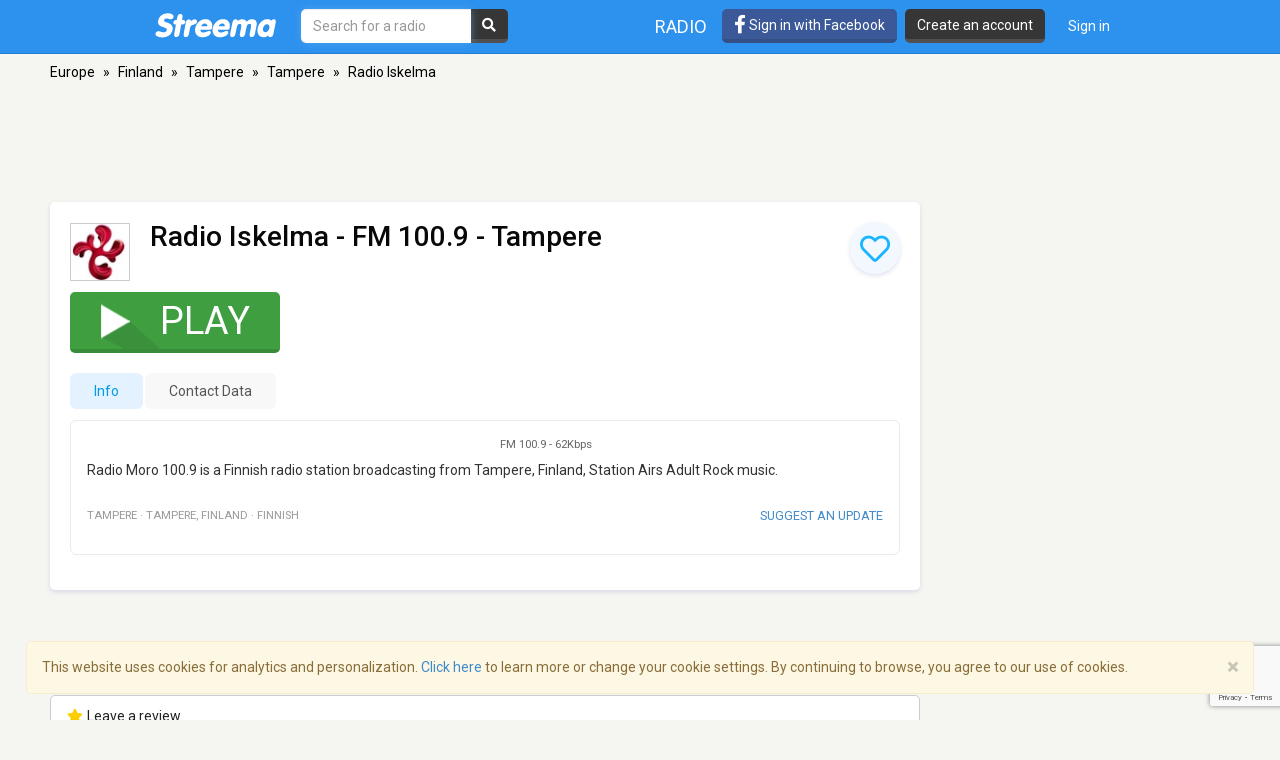

--- FILE ---
content_type: text/html; charset=utf-8
request_url: https://www.google.com/recaptcha/api2/anchor?ar=1&k=6LeCbKwfAAAAAGXbwG-wyQhhz9dxlXuTdtc_oCwI&co=aHR0cHM6Ly9zdHJlZW1hLmNvbTo0NDM.&hl=en&v=N67nZn4AqZkNcbeMu4prBgzg&size=invisible&anchor-ms=20000&execute-ms=30000&cb=ynx4vak1mjlh
body_size: 48718
content:
<!DOCTYPE HTML><html dir="ltr" lang="en"><head><meta http-equiv="Content-Type" content="text/html; charset=UTF-8">
<meta http-equiv="X-UA-Compatible" content="IE=edge">
<title>reCAPTCHA</title>
<style type="text/css">
/* cyrillic-ext */
@font-face {
  font-family: 'Roboto';
  font-style: normal;
  font-weight: 400;
  font-stretch: 100%;
  src: url(//fonts.gstatic.com/s/roboto/v48/KFO7CnqEu92Fr1ME7kSn66aGLdTylUAMa3GUBHMdazTgWw.woff2) format('woff2');
  unicode-range: U+0460-052F, U+1C80-1C8A, U+20B4, U+2DE0-2DFF, U+A640-A69F, U+FE2E-FE2F;
}
/* cyrillic */
@font-face {
  font-family: 'Roboto';
  font-style: normal;
  font-weight: 400;
  font-stretch: 100%;
  src: url(//fonts.gstatic.com/s/roboto/v48/KFO7CnqEu92Fr1ME7kSn66aGLdTylUAMa3iUBHMdazTgWw.woff2) format('woff2');
  unicode-range: U+0301, U+0400-045F, U+0490-0491, U+04B0-04B1, U+2116;
}
/* greek-ext */
@font-face {
  font-family: 'Roboto';
  font-style: normal;
  font-weight: 400;
  font-stretch: 100%;
  src: url(//fonts.gstatic.com/s/roboto/v48/KFO7CnqEu92Fr1ME7kSn66aGLdTylUAMa3CUBHMdazTgWw.woff2) format('woff2');
  unicode-range: U+1F00-1FFF;
}
/* greek */
@font-face {
  font-family: 'Roboto';
  font-style: normal;
  font-weight: 400;
  font-stretch: 100%;
  src: url(//fonts.gstatic.com/s/roboto/v48/KFO7CnqEu92Fr1ME7kSn66aGLdTylUAMa3-UBHMdazTgWw.woff2) format('woff2');
  unicode-range: U+0370-0377, U+037A-037F, U+0384-038A, U+038C, U+038E-03A1, U+03A3-03FF;
}
/* math */
@font-face {
  font-family: 'Roboto';
  font-style: normal;
  font-weight: 400;
  font-stretch: 100%;
  src: url(//fonts.gstatic.com/s/roboto/v48/KFO7CnqEu92Fr1ME7kSn66aGLdTylUAMawCUBHMdazTgWw.woff2) format('woff2');
  unicode-range: U+0302-0303, U+0305, U+0307-0308, U+0310, U+0312, U+0315, U+031A, U+0326-0327, U+032C, U+032F-0330, U+0332-0333, U+0338, U+033A, U+0346, U+034D, U+0391-03A1, U+03A3-03A9, U+03B1-03C9, U+03D1, U+03D5-03D6, U+03F0-03F1, U+03F4-03F5, U+2016-2017, U+2034-2038, U+203C, U+2040, U+2043, U+2047, U+2050, U+2057, U+205F, U+2070-2071, U+2074-208E, U+2090-209C, U+20D0-20DC, U+20E1, U+20E5-20EF, U+2100-2112, U+2114-2115, U+2117-2121, U+2123-214F, U+2190, U+2192, U+2194-21AE, U+21B0-21E5, U+21F1-21F2, U+21F4-2211, U+2213-2214, U+2216-22FF, U+2308-230B, U+2310, U+2319, U+231C-2321, U+2336-237A, U+237C, U+2395, U+239B-23B7, U+23D0, U+23DC-23E1, U+2474-2475, U+25AF, U+25B3, U+25B7, U+25BD, U+25C1, U+25CA, U+25CC, U+25FB, U+266D-266F, U+27C0-27FF, U+2900-2AFF, U+2B0E-2B11, U+2B30-2B4C, U+2BFE, U+3030, U+FF5B, U+FF5D, U+1D400-1D7FF, U+1EE00-1EEFF;
}
/* symbols */
@font-face {
  font-family: 'Roboto';
  font-style: normal;
  font-weight: 400;
  font-stretch: 100%;
  src: url(//fonts.gstatic.com/s/roboto/v48/KFO7CnqEu92Fr1ME7kSn66aGLdTylUAMaxKUBHMdazTgWw.woff2) format('woff2');
  unicode-range: U+0001-000C, U+000E-001F, U+007F-009F, U+20DD-20E0, U+20E2-20E4, U+2150-218F, U+2190, U+2192, U+2194-2199, U+21AF, U+21E6-21F0, U+21F3, U+2218-2219, U+2299, U+22C4-22C6, U+2300-243F, U+2440-244A, U+2460-24FF, U+25A0-27BF, U+2800-28FF, U+2921-2922, U+2981, U+29BF, U+29EB, U+2B00-2BFF, U+4DC0-4DFF, U+FFF9-FFFB, U+10140-1018E, U+10190-1019C, U+101A0, U+101D0-101FD, U+102E0-102FB, U+10E60-10E7E, U+1D2C0-1D2D3, U+1D2E0-1D37F, U+1F000-1F0FF, U+1F100-1F1AD, U+1F1E6-1F1FF, U+1F30D-1F30F, U+1F315, U+1F31C, U+1F31E, U+1F320-1F32C, U+1F336, U+1F378, U+1F37D, U+1F382, U+1F393-1F39F, U+1F3A7-1F3A8, U+1F3AC-1F3AF, U+1F3C2, U+1F3C4-1F3C6, U+1F3CA-1F3CE, U+1F3D4-1F3E0, U+1F3ED, U+1F3F1-1F3F3, U+1F3F5-1F3F7, U+1F408, U+1F415, U+1F41F, U+1F426, U+1F43F, U+1F441-1F442, U+1F444, U+1F446-1F449, U+1F44C-1F44E, U+1F453, U+1F46A, U+1F47D, U+1F4A3, U+1F4B0, U+1F4B3, U+1F4B9, U+1F4BB, U+1F4BF, U+1F4C8-1F4CB, U+1F4D6, U+1F4DA, U+1F4DF, U+1F4E3-1F4E6, U+1F4EA-1F4ED, U+1F4F7, U+1F4F9-1F4FB, U+1F4FD-1F4FE, U+1F503, U+1F507-1F50B, U+1F50D, U+1F512-1F513, U+1F53E-1F54A, U+1F54F-1F5FA, U+1F610, U+1F650-1F67F, U+1F687, U+1F68D, U+1F691, U+1F694, U+1F698, U+1F6AD, U+1F6B2, U+1F6B9-1F6BA, U+1F6BC, U+1F6C6-1F6CF, U+1F6D3-1F6D7, U+1F6E0-1F6EA, U+1F6F0-1F6F3, U+1F6F7-1F6FC, U+1F700-1F7FF, U+1F800-1F80B, U+1F810-1F847, U+1F850-1F859, U+1F860-1F887, U+1F890-1F8AD, U+1F8B0-1F8BB, U+1F8C0-1F8C1, U+1F900-1F90B, U+1F93B, U+1F946, U+1F984, U+1F996, U+1F9E9, U+1FA00-1FA6F, U+1FA70-1FA7C, U+1FA80-1FA89, U+1FA8F-1FAC6, U+1FACE-1FADC, U+1FADF-1FAE9, U+1FAF0-1FAF8, U+1FB00-1FBFF;
}
/* vietnamese */
@font-face {
  font-family: 'Roboto';
  font-style: normal;
  font-weight: 400;
  font-stretch: 100%;
  src: url(//fonts.gstatic.com/s/roboto/v48/KFO7CnqEu92Fr1ME7kSn66aGLdTylUAMa3OUBHMdazTgWw.woff2) format('woff2');
  unicode-range: U+0102-0103, U+0110-0111, U+0128-0129, U+0168-0169, U+01A0-01A1, U+01AF-01B0, U+0300-0301, U+0303-0304, U+0308-0309, U+0323, U+0329, U+1EA0-1EF9, U+20AB;
}
/* latin-ext */
@font-face {
  font-family: 'Roboto';
  font-style: normal;
  font-weight: 400;
  font-stretch: 100%;
  src: url(//fonts.gstatic.com/s/roboto/v48/KFO7CnqEu92Fr1ME7kSn66aGLdTylUAMa3KUBHMdazTgWw.woff2) format('woff2');
  unicode-range: U+0100-02BA, U+02BD-02C5, U+02C7-02CC, U+02CE-02D7, U+02DD-02FF, U+0304, U+0308, U+0329, U+1D00-1DBF, U+1E00-1E9F, U+1EF2-1EFF, U+2020, U+20A0-20AB, U+20AD-20C0, U+2113, U+2C60-2C7F, U+A720-A7FF;
}
/* latin */
@font-face {
  font-family: 'Roboto';
  font-style: normal;
  font-weight: 400;
  font-stretch: 100%;
  src: url(//fonts.gstatic.com/s/roboto/v48/KFO7CnqEu92Fr1ME7kSn66aGLdTylUAMa3yUBHMdazQ.woff2) format('woff2');
  unicode-range: U+0000-00FF, U+0131, U+0152-0153, U+02BB-02BC, U+02C6, U+02DA, U+02DC, U+0304, U+0308, U+0329, U+2000-206F, U+20AC, U+2122, U+2191, U+2193, U+2212, U+2215, U+FEFF, U+FFFD;
}
/* cyrillic-ext */
@font-face {
  font-family: 'Roboto';
  font-style: normal;
  font-weight: 500;
  font-stretch: 100%;
  src: url(//fonts.gstatic.com/s/roboto/v48/KFO7CnqEu92Fr1ME7kSn66aGLdTylUAMa3GUBHMdazTgWw.woff2) format('woff2');
  unicode-range: U+0460-052F, U+1C80-1C8A, U+20B4, U+2DE0-2DFF, U+A640-A69F, U+FE2E-FE2F;
}
/* cyrillic */
@font-face {
  font-family: 'Roboto';
  font-style: normal;
  font-weight: 500;
  font-stretch: 100%;
  src: url(//fonts.gstatic.com/s/roboto/v48/KFO7CnqEu92Fr1ME7kSn66aGLdTylUAMa3iUBHMdazTgWw.woff2) format('woff2');
  unicode-range: U+0301, U+0400-045F, U+0490-0491, U+04B0-04B1, U+2116;
}
/* greek-ext */
@font-face {
  font-family: 'Roboto';
  font-style: normal;
  font-weight: 500;
  font-stretch: 100%;
  src: url(//fonts.gstatic.com/s/roboto/v48/KFO7CnqEu92Fr1ME7kSn66aGLdTylUAMa3CUBHMdazTgWw.woff2) format('woff2');
  unicode-range: U+1F00-1FFF;
}
/* greek */
@font-face {
  font-family: 'Roboto';
  font-style: normal;
  font-weight: 500;
  font-stretch: 100%;
  src: url(//fonts.gstatic.com/s/roboto/v48/KFO7CnqEu92Fr1ME7kSn66aGLdTylUAMa3-UBHMdazTgWw.woff2) format('woff2');
  unicode-range: U+0370-0377, U+037A-037F, U+0384-038A, U+038C, U+038E-03A1, U+03A3-03FF;
}
/* math */
@font-face {
  font-family: 'Roboto';
  font-style: normal;
  font-weight: 500;
  font-stretch: 100%;
  src: url(//fonts.gstatic.com/s/roboto/v48/KFO7CnqEu92Fr1ME7kSn66aGLdTylUAMawCUBHMdazTgWw.woff2) format('woff2');
  unicode-range: U+0302-0303, U+0305, U+0307-0308, U+0310, U+0312, U+0315, U+031A, U+0326-0327, U+032C, U+032F-0330, U+0332-0333, U+0338, U+033A, U+0346, U+034D, U+0391-03A1, U+03A3-03A9, U+03B1-03C9, U+03D1, U+03D5-03D6, U+03F0-03F1, U+03F4-03F5, U+2016-2017, U+2034-2038, U+203C, U+2040, U+2043, U+2047, U+2050, U+2057, U+205F, U+2070-2071, U+2074-208E, U+2090-209C, U+20D0-20DC, U+20E1, U+20E5-20EF, U+2100-2112, U+2114-2115, U+2117-2121, U+2123-214F, U+2190, U+2192, U+2194-21AE, U+21B0-21E5, U+21F1-21F2, U+21F4-2211, U+2213-2214, U+2216-22FF, U+2308-230B, U+2310, U+2319, U+231C-2321, U+2336-237A, U+237C, U+2395, U+239B-23B7, U+23D0, U+23DC-23E1, U+2474-2475, U+25AF, U+25B3, U+25B7, U+25BD, U+25C1, U+25CA, U+25CC, U+25FB, U+266D-266F, U+27C0-27FF, U+2900-2AFF, U+2B0E-2B11, U+2B30-2B4C, U+2BFE, U+3030, U+FF5B, U+FF5D, U+1D400-1D7FF, U+1EE00-1EEFF;
}
/* symbols */
@font-face {
  font-family: 'Roboto';
  font-style: normal;
  font-weight: 500;
  font-stretch: 100%;
  src: url(//fonts.gstatic.com/s/roboto/v48/KFO7CnqEu92Fr1ME7kSn66aGLdTylUAMaxKUBHMdazTgWw.woff2) format('woff2');
  unicode-range: U+0001-000C, U+000E-001F, U+007F-009F, U+20DD-20E0, U+20E2-20E4, U+2150-218F, U+2190, U+2192, U+2194-2199, U+21AF, U+21E6-21F0, U+21F3, U+2218-2219, U+2299, U+22C4-22C6, U+2300-243F, U+2440-244A, U+2460-24FF, U+25A0-27BF, U+2800-28FF, U+2921-2922, U+2981, U+29BF, U+29EB, U+2B00-2BFF, U+4DC0-4DFF, U+FFF9-FFFB, U+10140-1018E, U+10190-1019C, U+101A0, U+101D0-101FD, U+102E0-102FB, U+10E60-10E7E, U+1D2C0-1D2D3, U+1D2E0-1D37F, U+1F000-1F0FF, U+1F100-1F1AD, U+1F1E6-1F1FF, U+1F30D-1F30F, U+1F315, U+1F31C, U+1F31E, U+1F320-1F32C, U+1F336, U+1F378, U+1F37D, U+1F382, U+1F393-1F39F, U+1F3A7-1F3A8, U+1F3AC-1F3AF, U+1F3C2, U+1F3C4-1F3C6, U+1F3CA-1F3CE, U+1F3D4-1F3E0, U+1F3ED, U+1F3F1-1F3F3, U+1F3F5-1F3F7, U+1F408, U+1F415, U+1F41F, U+1F426, U+1F43F, U+1F441-1F442, U+1F444, U+1F446-1F449, U+1F44C-1F44E, U+1F453, U+1F46A, U+1F47D, U+1F4A3, U+1F4B0, U+1F4B3, U+1F4B9, U+1F4BB, U+1F4BF, U+1F4C8-1F4CB, U+1F4D6, U+1F4DA, U+1F4DF, U+1F4E3-1F4E6, U+1F4EA-1F4ED, U+1F4F7, U+1F4F9-1F4FB, U+1F4FD-1F4FE, U+1F503, U+1F507-1F50B, U+1F50D, U+1F512-1F513, U+1F53E-1F54A, U+1F54F-1F5FA, U+1F610, U+1F650-1F67F, U+1F687, U+1F68D, U+1F691, U+1F694, U+1F698, U+1F6AD, U+1F6B2, U+1F6B9-1F6BA, U+1F6BC, U+1F6C6-1F6CF, U+1F6D3-1F6D7, U+1F6E0-1F6EA, U+1F6F0-1F6F3, U+1F6F7-1F6FC, U+1F700-1F7FF, U+1F800-1F80B, U+1F810-1F847, U+1F850-1F859, U+1F860-1F887, U+1F890-1F8AD, U+1F8B0-1F8BB, U+1F8C0-1F8C1, U+1F900-1F90B, U+1F93B, U+1F946, U+1F984, U+1F996, U+1F9E9, U+1FA00-1FA6F, U+1FA70-1FA7C, U+1FA80-1FA89, U+1FA8F-1FAC6, U+1FACE-1FADC, U+1FADF-1FAE9, U+1FAF0-1FAF8, U+1FB00-1FBFF;
}
/* vietnamese */
@font-face {
  font-family: 'Roboto';
  font-style: normal;
  font-weight: 500;
  font-stretch: 100%;
  src: url(//fonts.gstatic.com/s/roboto/v48/KFO7CnqEu92Fr1ME7kSn66aGLdTylUAMa3OUBHMdazTgWw.woff2) format('woff2');
  unicode-range: U+0102-0103, U+0110-0111, U+0128-0129, U+0168-0169, U+01A0-01A1, U+01AF-01B0, U+0300-0301, U+0303-0304, U+0308-0309, U+0323, U+0329, U+1EA0-1EF9, U+20AB;
}
/* latin-ext */
@font-face {
  font-family: 'Roboto';
  font-style: normal;
  font-weight: 500;
  font-stretch: 100%;
  src: url(//fonts.gstatic.com/s/roboto/v48/KFO7CnqEu92Fr1ME7kSn66aGLdTylUAMa3KUBHMdazTgWw.woff2) format('woff2');
  unicode-range: U+0100-02BA, U+02BD-02C5, U+02C7-02CC, U+02CE-02D7, U+02DD-02FF, U+0304, U+0308, U+0329, U+1D00-1DBF, U+1E00-1E9F, U+1EF2-1EFF, U+2020, U+20A0-20AB, U+20AD-20C0, U+2113, U+2C60-2C7F, U+A720-A7FF;
}
/* latin */
@font-face {
  font-family: 'Roboto';
  font-style: normal;
  font-weight: 500;
  font-stretch: 100%;
  src: url(//fonts.gstatic.com/s/roboto/v48/KFO7CnqEu92Fr1ME7kSn66aGLdTylUAMa3yUBHMdazQ.woff2) format('woff2');
  unicode-range: U+0000-00FF, U+0131, U+0152-0153, U+02BB-02BC, U+02C6, U+02DA, U+02DC, U+0304, U+0308, U+0329, U+2000-206F, U+20AC, U+2122, U+2191, U+2193, U+2212, U+2215, U+FEFF, U+FFFD;
}
/* cyrillic-ext */
@font-face {
  font-family: 'Roboto';
  font-style: normal;
  font-weight: 900;
  font-stretch: 100%;
  src: url(//fonts.gstatic.com/s/roboto/v48/KFO7CnqEu92Fr1ME7kSn66aGLdTylUAMa3GUBHMdazTgWw.woff2) format('woff2');
  unicode-range: U+0460-052F, U+1C80-1C8A, U+20B4, U+2DE0-2DFF, U+A640-A69F, U+FE2E-FE2F;
}
/* cyrillic */
@font-face {
  font-family: 'Roboto';
  font-style: normal;
  font-weight: 900;
  font-stretch: 100%;
  src: url(//fonts.gstatic.com/s/roboto/v48/KFO7CnqEu92Fr1ME7kSn66aGLdTylUAMa3iUBHMdazTgWw.woff2) format('woff2');
  unicode-range: U+0301, U+0400-045F, U+0490-0491, U+04B0-04B1, U+2116;
}
/* greek-ext */
@font-face {
  font-family: 'Roboto';
  font-style: normal;
  font-weight: 900;
  font-stretch: 100%;
  src: url(//fonts.gstatic.com/s/roboto/v48/KFO7CnqEu92Fr1ME7kSn66aGLdTylUAMa3CUBHMdazTgWw.woff2) format('woff2');
  unicode-range: U+1F00-1FFF;
}
/* greek */
@font-face {
  font-family: 'Roboto';
  font-style: normal;
  font-weight: 900;
  font-stretch: 100%;
  src: url(//fonts.gstatic.com/s/roboto/v48/KFO7CnqEu92Fr1ME7kSn66aGLdTylUAMa3-UBHMdazTgWw.woff2) format('woff2');
  unicode-range: U+0370-0377, U+037A-037F, U+0384-038A, U+038C, U+038E-03A1, U+03A3-03FF;
}
/* math */
@font-face {
  font-family: 'Roboto';
  font-style: normal;
  font-weight: 900;
  font-stretch: 100%;
  src: url(//fonts.gstatic.com/s/roboto/v48/KFO7CnqEu92Fr1ME7kSn66aGLdTylUAMawCUBHMdazTgWw.woff2) format('woff2');
  unicode-range: U+0302-0303, U+0305, U+0307-0308, U+0310, U+0312, U+0315, U+031A, U+0326-0327, U+032C, U+032F-0330, U+0332-0333, U+0338, U+033A, U+0346, U+034D, U+0391-03A1, U+03A3-03A9, U+03B1-03C9, U+03D1, U+03D5-03D6, U+03F0-03F1, U+03F4-03F5, U+2016-2017, U+2034-2038, U+203C, U+2040, U+2043, U+2047, U+2050, U+2057, U+205F, U+2070-2071, U+2074-208E, U+2090-209C, U+20D0-20DC, U+20E1, U+20E5-20EF, U+2100-2112, U+2114-2115, U+2117-2121, U+2123-214F, U+2190, U+2192, U+2194-21AE, U+21B0-21E5, U+21F1-21F2, U+21F4-2211, U+2213-2214, U+2216-22FF, U+2308-230B, U+2310, U+2319, U+231C-2321, U+2336-237A, U+237C, U+2395, U+239B-23B7, U+23D0, U+23DC-23E1, U+2474-2475, U+25AF, U+25B3, U+25B7, U+25BD, U+25C1, U+25CA, U+25CC, U+25FB, U+266D-266F, U+27C0-27FF, U+2900-2AFF, U+2B0E-2B11, U+2B30-2B4C, U+2BFE, U+3030, U+FF5B, U+FF5D, U+1D400-1D7FF, U+1EE00-1EEFF;
}
/* symbols */
@font-face {
  font-family: 'Roboto';
  font-style: normal;
  font-weight: 900;
  font-stretch: 100%;
  src: url(//fonts.gstatic.com/s/roboto/v48/KFO7CnqEu92Fr1ME7kSn66aGLdTylUAMaxKUBHMdazTgWw.woff2) format('woff2');
  unicode-range: U+0001-000C, U+000E-001F, U+007F-009F, U+20DD-20E0, U+20E2-20E4, U+2150-218F, U+2190, U+2192, U+2194-2199, U+21AF, U+21E6-21F0, U+21F3, U+2218-2219, U+2299, U+22C4-22C6, U+2300-243F, U+2440-244A, U+2460-24FF, U+25A0-27BF, U+2800-28FF, U+2921-2922, U+2981, U+29BF, U+29EB, U+2B00-2BFF, U+4DC0-4DFF, U+FFF9-FFFB, U+10140-1018E, U+10190-1019C, U+101A0, U+101D0-101FD, U+102E0-102FB, U+10E60-10E7E, U+1D2C0-1D2D3, U+1D2E0-1D37F, U+1F000-1F0FF, U+1F100-1F1AD, U+1F1E6-1F1FF, U+1F30D-1F30F, U+1F315, U+1F31C, U+1F31E, U+1F320-1F32C, U+1F336, U+1F378, U+1F37D, U+1F382, U+1F393-1F39F, U+1F3A7-1F3A8, U+1F3AC-1F3AF, U+1F3C2, U+1F3C4-1F3C6, U+1F3CA-1F3CE, U+1F3D4-1F3E0, U+1F3ED, U+1F3F1-1F3F3, U+1F3F5-1F3F7, U+1F408, U+1F415, U+1F41F, U+1F426, U+1F43F, U+1F441-1F442, U+1F444, U+1F446-1F449, U+1F44C-1F44E, U+1F453, U+1F46A, U+1F47D, U+1F4A3, U+1F4B0, U+1F4B3, U+1F4B9, U+1F4BB, U+1F4BF, U+1F4C8-1F4CB, U+1F4D6, U+1F4DA, U+1F4DF, U+1F4E3-1F4E6, U+1F4EA-1F4ED, U+1F4F7, U+1F4F9-1F4FB, U+1F4FD-1F4FE, U+1F503, U+1F507-1F50B, U+1F50D, U+1F512-1F513, U+1F53E-1F54A, U+1F54F-1F5FA, U+1F610, U+1F650-1F67F, U+1F687, U+1F68D, U+1F691, U+1F694, U+1F698, U+1F6AD, U+1F6B2, U+1F6B9-1F6BA, U+1F6BC, U+1F6C6-1F6CF, U+1F6D3-1F6D7, U+1F6E0-1F6EA, U+1F6F0-1F6F3, U+1F6F7-1F6FC, U+1F700-1F7FF, U+1F800-1F80B, U+1F810-1F847, U+1F850-1F859, U+1F860-1F887, U+1F890-1F8AD, U+1F8B0-1F8BB, U+1F8C0-1F8C1, U+1F900-1F90B, U+1F93B, U+1F946, U+1F984, U+1F996, U+1F9E9, U+1FA00-1FA6F, U+1FA70-1FA7C, U+1FA80-1FA89, U+1FA8F-1FAC6, U+1FACE-1FADC, U+1FADF-1FAE9, U+1FAF0-1FAF8, U+1FB00-1FBFF;
}
/* vietnamese */
@font-face {
  font-family: 'Roboto';
  font-style: normal;
  font-weight: 900;
  font-stretch: 100%;
  src: url(//fonts.gstatic.com/s/roboto/v48/KFO7CnqEu92Fr1ME7kSn66aGLdTylUAMa3OUBHMdazTgWw.woff2) format('woff2');
  unicode-range: U+0102-0103, U+0110-0111, U+0128-0129, U+0168-0169, U+01A0-01A1, U+01AF-01B0, U+0300-0301, U+0303-0304, U+0308-0309, U+0323, U+0329, U+1EA0-1EF9, U+20AB;
}
/* latin-ext */
@font-face {
  font-family: 'Roboto';
  font-style: normal;
  font-weight: 900;
  font-stretch: 100%;
  src: url(//fonts.gstatic.com/s/roboto/v48/KFO7CnqEu92Fr1ME7kSn66aGLdTylUAMa3KUBHMdazTgWw.woff2) format('woff2');
  unicode-range: U+0100-02BA, U+02BD-02C5, U+02C7-02CC, U+02CE-02D7, U+02DD-02FF, U+0304, U+0308, U+0329, U+1D00-1DBF, U+1E00-1E9F, U+1EF2-1EFF, U+2020, U+20A0-20AB, U+20AD-20C0, U+2113, U+2C60-2C7F, U+A720-A7FF;
}
/* latin */
@font-face {
  font-family: 'Roboto';
  font-style: normal;
  font-weight: 900;
  font-stretch: 100%;
  src: url(//fonts.gstatic.com/s/roboto/v48/KFO7CnqEu92Fr1ME7kSn66aGLdTylUAMa3yUBHMdazQ.woff2) format('woff2');
  unicode-range: U+0000-00FF, U+0131, U+0152-0153, U+02BB-02BC, U+02C6, U+02DA, U+02DC, U+0304, U+0308, U+0329, U+2000-206F, U+20AC, U+2122, U+2191, U+2193, U+2212, U+2215, U+FEFF, U+FFFD;
}

</style>
<link rel="stylesheet" type="text/css" href="https://www.gstatic.com/recaptcha/releases/N67nZn4AqZkNcbeMu4prBgzg/styles__ltr.css">
<script nonce="89GMafiJddo3xdJg5JD6VA" type="text/javascript">window['__recaptcha_api'] = 'https://www.google.com/recaptcha/api2/';</script>
<script type="text/javascript" src="https://www.gstatic.com/recaptcha/releases/N67nZn4AqZkNcbeMu4prBgzg/recaptcha__en.js" nonce="89GMafiJddo3xdJg5JD6VA">
      
    </script></head>
<body><div id="rc-anchor-alert" class="rc-anchor-alert"></div>
<input type="hidden" id="recaptcha-token" value="[base64]">
<script type="text/javascript" nonce="89GMafiJddo3xdJg5JD6VA">
      recaptcha.anchor.Main.init("[\x22ainput\x22,[\x22bgdata\x22,\x22\x22,\[base64]/[base64]/[base64]/[base64]/[base64]/UltsKytdPUU6KEU8MjA0OD9SW2wrK109RT4+NnwxOTI6KChFJjY0NTEyKT09NTUyOTYmJk0rMTxjLmxlbmd0aCYmKGMuY2hhckNvZGVBdChNKzEpJjY0NTEyKT09NTYzMjA/[base64]/[base64]/[base64]/[base64]/[base64]/[base64]/[base64]\x22,\[base64]\x22,\x22R3/[base64]/ChMKtN8O0wrMBDgwwDcOIwqZcLcOOEcOEHsKewr/DlMO6wqg+e8OENx7CszLDgGXCsm7Cr3NdwoExfWgObsK0wrrDp1rDiDIHw7DCqlnDtsOJT8KHwqNIwrvDucKRwo05wrrCmsKHw6hAw5hYwpjDiMOQw4nCjSLDlzPCr8OmfQvCgsKdBMOSwoXColjDs8KGw5Jde8Kiw7EZNcOXa8KrwoAGM8KAw5bDv8OuVBLCpm/DsVUiwrUAZH9+JSHDp2PCs8OTPz9Bw6oCwo17w5bDpcKkw5k7FsKYw7pHwroHwrnChAHDu33ClMK2w6XDv2/CqsOawp7CmC3ChsOjbcKCLw7CvDTCkVfDlMO2NFR2wr/DqcO6w4t4SANIwo3Dq3fDu8KHZTTCicOiw7DCtsK5wp/CnsKrwroWwrvCrEjCsj3CrVTDo8K+OBvDjMK9CsOPZMOgG2hRw4LCnXLDnhMBw47CjMOmwpVbI8K8LyZxHMK8w7gwwqfClsOfNsKXcSl7wr/Du2zDmko4ISnDjMOIwp1xw4BcwrrCuGnCucObYcOSwq4XDMOnDMKOw77DpWEHOsODQ0/CnhHDpTw0XMOiw6TDiH8iSMKkwr9AJMOMXBjCjcKAIsKnbMO0CyjChsOpC8OsEH0QaFDDjMKML8KpwoNpA1JSw5UNfMKnw7/DpcOZHMKdwqZ5Q0/DonXCs0tdGcKeMcOdw4PDhDvDpsKyO8OACEfCvcODCWAUeDDCiAXCisOgw6HDgzbDl2Bhw4x6dyI9AlVCacK7wo3DkA/CggvDpMOGw6cKwqpvwp44dcK7YcOKw7V/DRoTfF7Dsm4FbsOzwpxDwr/CncOnSsKdwqLCo8ORwoPCn8O1PsKJwpBATMOJwr3CpMOwwrDDjMOnw6s2LcKQbsOEw6/Di8KPw5lwwpLDgMO7dwQ8ExRIw7Z/[base64]/PcOEw4djw7FTw68ZwpLDkkxXJWV3eh56LELCi8OIHA4iLXbDkjDDqCfDq8O9BndyF3UvQMK3wqLCnQFMGg12w7rCiMOWCsOBw6AmR8ONBnINEkDCpMKFJA/ChDV7acO4wqbCq8KaJsK2McOTAyjDhMOjwrTDmRLDm2JGZMKDwqHDrMOLw45mw7A2w63CtnnDoChfL8OkwrzCvsKbBQV5WMKew4N+w7HCoHfCjcKKZn8+w6wgwrk/RcKrTQI/ecOrDMOmw5XClTFBwp90w7rDiU8YwoEfw6PDqcKzXsKnw63DhgBOw49vFB4qw7HDl8K7w6nCjsOHQ2/CulPCpcK3UDYeClPDosKwAMOeej1kCjQpMmbCpsOdFl0kJG9bwpXDjAnDpMKuw7phw6vCn1ogwrhNwrhEb0bDmcO/IcOfwonCo8KvacOLUMOyaD1cHT1NA3Zcw6nCi1nCkFs1AQ/Do8KoLEDDs8KPZWfCkRgtSMKQeD3DrcKUwqjDk2oTfcKTZMO1wps4wqnCrMOhez49wrDDp8Ojwq9pTC7Ci8Oqw75jw47CnMO1dcORXmVqwrfCoMO/w6x7wpDColXDmhoae8Kzwpo4HGN5KMKDXMOJwoLDn8KDw6/[base64]/YSvDhRJ/Oz/[base64]/[base64]/wpvCqMO7w7PCqhYHw67CsDgJwp17wrZEwqTCqMO1IErDpVNAbzYWahdzLsO7wpkRCMOww55/w7XDpsKZIcKJwoVsGw8/w4p5GixLw4USNcO1ABg1w6XDk8Kowq0TVsOybcOtw5jChsOfwqJ/wq7ClMK3AMK6wq7CvWbCnBoIDsOObwTCs2DDi08hRWnCtcKRwrI1w7h/fMOhZSHCr8OGw5jDsMOCQWPDl8OMwo5YwqovSFV2CcOEIw1nw7LDucO+TW5oY2R/[base64]/Dj2PDv8O/[base64]/CvsOjKsK0NSlJwoLDo2TDlWXDjRx4wrB2bcOdw6jDkjdQw7BXwqkpWMOXwpUsG3vDrzHDisKwwqFbLsKxw4dow4Ndwo9mw5lUw642w6TCnsKLPQTCjHh/wqtqwrPDogfCj3d9w6Ebwr9ew7BqwqbDgj1nRcK7RMOXw43Co8Ozw7dJwrTDocO3wqPCono1wpFww6bDsQLCl3bCiHbCpGTCkcOKw4TDhcO1byNCwokJworDr2bCgsKuwpLDqDtjfkfDqsO3Gy4hD8OfbkARw5vDlhnCtMOaNlPDpcOKE8O7w6rCjMOvw5fDm8KSwp/CqmwfwrwHKcO1w78Dwp8jwonCpwbDlMO9by7CtMOsVVvDqcOxWWdVJcOPUMKNwovCrcOlw6nDglMSK0jDgsKiwqQ7wo7Dll3Dp8KJw6PDpsKswoALw7nDvMK6GyXCkyBzFXvDihJewpB9Y0/DoCnCqcOtRyPCpcOawpEzf317QcO+dsK1w63DmMOMw7DCtEdeFFDClcKjB8Oaw5cEfifCssOHwobDsRhqByvDnsOCfsKtwq/ClWtqwoNEwqbCkMOLacO+w6/[base64]/[base64]/EVfCo0zDh0TCosO5ShrCv8Kow4zDg1JNw61kw6rCsjTCmsKxHMOyw47CosOlwq3Cliphw6TDoFlww4fDtcOowovCnUh/woPCt33CjcOsNcKqwrPClWM2w7dzW07CucKAw7hewo9gREtKw6/Dk1x4woZ6wpfDhxEyGjx6w7UAwrnCuHsaw5VSw7LCtHTDqMOCCMOUwpzDlsKTXMKmw7MTZcKewrIcwoYxw5XDsMOhKFwkw6rCmsO2wqczw5fCuE/Du8KsEi7DpDprwrDCqMKIw7RMw7FvSMK7az5ZMm5PDcKiMMKqw65BfjjDpMOSPlnClMOXwqTDjcKAw4gES8KGKsOUD8OsT0k6w5h3GyDCrcONw4EMw54AZA5Qw7/DhBXDm8O1w5x2wqlST8OCFcO/wpM0w7QwwprDlhbDp8KTPjtYwrHDhAvCmUDCo3PDsFTDvD3CrcODwpAERcOJDiNSLcK1QsKUBzpALwPCji3DscOVw5nCsHFKwpkeclMZw6U9wrZ2woDCimHClk8ZwocBTXfCkMK2w4HCp8OQHXh3PsKdMEMEwr41YcKRfsKueMKMw6wmwprDu8KFwoh/w6VlGcKTw7bCilPDljpew6jCi8OeM8OqwqlCDwnCkD7Cs8KKOcO7A8KhLS/DpU99P8Kmw77CnMOIwo1IwrbCnsK3IcKSHmxiGMKOMyh2VFHDgsK6w7w2w6fDlBLDpMOfYcKUw5RBX8Ouw4PDk8K5YDXDhx/[base64]/CucO0Cy4Hw4lvQMKtwrbDijvClFDCqsOHHRPDg8O+w6rDmcKiaWnDjcOVw5wFVkXCh8K+wp9twpnCjQhQYnjDkiDChMKIfgTClMKsFXNCAMOeK8KcBcOBwowFw7LCqQ9WKMOPP8KtAcOCMcOsWR7CiBLCpFfDvcKLPcOYE8Onw6NtXsOQdMO7wpglwpgeI2gTJMOnci/CrcKQwqbDpcKcw47CisOpH8KgYsORSMOjEsOgwqlqwrzCuibCqmddbVvCpsKTR2/DqzMielrDiWEpwqA+LcKrcGDCohpkwpAPwobDpQfCpcOPw6p5w7gNwoQAPRrDvcOMwol5ZhtuwprChGvDuMOxM8ODR8OTwqTCsBFhCiVdUSnCoFTDugLDqW/DkkI9RgAmN8K3PwfDmWvCiVfCo8KTw5XDtsKiM8KlwqBLD8KCL8KGwrHClGLDlDBRIsOewrMnA35Xf2AUG8OgQXfDisOyw5kmw4FUwrpYPRLDhTnCicO4w5LCsAQDw7/CmkBVwprDjV7DqwolOx/[base64]/akfCvsKrwr/[base64]/Di8OeNMKgwr3Ds2N+OsKfwopCYMOeBSLDu14qElA4JVnCvsOlw5jDlMKKwpLDvcOwdMKBQGgGw6HCgU1qwpY8Z8KEa3/CqcKmwovDlcOAw7jDo8KQJ8KpHsOrw6DCsS3Ds8ODw5IPfEZSwpPDo8OBc8OZZsKPH8Kowq40EUI6SAFBVU/DvAHCmm3CjMKtworCpGvDtsO9RMKHWcOyJTgZwpc3H0sdwpUvwq7CkcOWwqlyb3LDtsO/wpnCsGTDrMOnwo5QZMOywqdVAcKSQQ7DuhNYwpNTcG7DgHzCvxrCuMOSG8KlAynDu8OXwrLDihRlw4bCi8O7wpPCuMO7UcKUJ09xGsKlw75FADbCvmjCgl3Dr8K6KFw7w4sVUTdccMKjwqDCm8O0UG7CnxosXjsTO2TChH8LMGbDsVbDsUlPHU/CrsKBwonDnMK9wrLCjEUYw5LCpcKyw50WIMOxR8Kqw6E3w6xww6/DhsOKwo5YLEFOS8KUWRouwr1VwrozPRQNMk3ClljCqsKhwoRPADkqwp3CiMOmw4orw7TCn8OZwrAaRMKWXHfDkjIte0DDoHLDkMOPwqAvwrh2AQc3wp/DlDhrXlt5bMOIw4rDoSzDi8OSIMO8FwRdQWTCoGjChsOqw7LCoTjCkcKtPsKgw7hsw4vDvsOTw5RwTMOhB8OMw5zCsydGHh7DpAbChXXDucK/W8Otawshw5t5DHvCh8KnK8K+w4clw74Mw51ewpLDusKWwrbDnEoSO1/DsMOsw6PCssOAwo3DkgJawpp8w5nDu1jCgsOEfsK6wq3DjsKOQsOmUHg9K8OWwpHDlQvDrcODRcKvw6p5wpQNwpnDp8Ovw6jDgUfCg8KwGsKnwrfDoMKiRcKzw4cYw6oww7xMSsO3wrNIwospXFXCrVjCpcO/bcOJw5TDiHLCvgR5fGvDh8OCw5fDo8O2w5HCusOTwpnDjifCmUcRwqlRwpvDkcKVw6TDiMOywq/DlBbCpcODdElrQXYCw47DgWrDrMKcVsKlHMObw6TDjcOyNsK4wprDh3TDv8KDdsOuLj3Dhn8mwqlKwp0lacOpwpHCtw8jw5FfDTZ/wprCkzLDuMKXQcOIw5PDvT8xbSLDmx1ub0rDgQ9fw7lmQ8OGwrVPTsKtwoszwpMYAcK2J8KTw7rDtMKvwrcVZFfDslHCmUU5XHoRwpwMwpbCg8Ktw70/RcKJw4jCvC/CqhvDsVnCscKZwoJmw5bDosOnScOracKLwp4hwrkhFDfDrcO1wp3CrsKQGUrDh8K7wpHDiGYTwqs1wqU9wpt/XndFw6vDqsKUEQBAw48RXzpBOcKrM8KowqESRDDDk8KmXifCjEhhcMO1BEbDisOoDMKUCydebRHDq8KXelJ4w5jChAbClcOhKSXDosKeMnVMw6drwpc/w5Y6w5l1bsONN03DtcKxOsKGAWpEwp3DtyTCl8OFw7tGw5wjWsOQw61gw5J7wojDgsK5woMaFWNzw4nDkcKTTcKUWiLCpSsOwpbDnsKww4g/[base64]/Dq8OzVyotw4MnccO+GTzDlsKraEjDtXg7RcK6EsOBf8Kmw4Bww6MKw4F+w4dlHG0TeDPCklMowofDg8KKQivCkSjCl8OZwqpIwrDDtHfDgcO2PcKZYR0oJ8OxesO2NTfDuj/Ds2dKfsOfw7/DlsKVwrTDuA/DuMKlw4/DpEfCrlhMw6UJw4oWwqdhw5XDosKjw63DrcOiwrsZahoGEHjCusOMwqoAWsKXbUAIw78bw4/DvMKuwq0hw5RUwofCrcO/w4HCicOKw4UjLHTDl0rCqj8uw4sZw4hxw4/DoGhwwr0na8KFU8OCwozDrxIXeMKIPcODwrRLw6h2w4I/w4jDpH0AwoFJHj5GNcOIdMOYwp/[base64]/Do8KOUcKewq1owpHCs8OMwrJjwqXCmMKpN8Kbw7sUcsK/ZltnwqDCvcKJwphwIVHDulHCjCsZfTpnw4/CncOqwp7CvMKodcKjw7DDvHUSBcKKwoxiwqLCoMK6LRHCu8KBwqrChCkmw7fCr2NJwqszDMKcw6A/[base64]/DucKkGcKbU8OPwpfDjcKfJsOSwoXCj8KFw6nCoDXCssOZJx8MRGbCgGBBwoxawr8Kw6XCtlVqD8KUJMKoHsOzwpciTsOlwqDCvsKUIxjDg8K2w6QFDsKjdldLwr9oG8O5SxcAdHEAw4kabzxpcMOPeMOLSMOOwo3DosO/w51mw5oSL8Ovwqk5ElgDwpHDp3cfPsO0e15TwqPDucKTwr9Zw73CqMKXVsO8w4fDnQnCuMOPKsOow4vDol7CnxLCj8OZwp0EwovCjlPCsMOPTMOIMWbDrMO/LsK/D8OCw7gMwrBOw7YGemTChhHCgiTChMKvFBpaVXrCtm93wq8oTFnCp8KZel8FGcKJwrN1w5fCjRzDk8Kbw7Iow4bDoMORwoVqUcOYwoo/wrDDucOwUV/CnzHDtsOAwpxjECvCoMO/[base64]/DvWRnSXjDgAJZfsKzWcK5IsOQw6bDpMKaCGkIX8OrXCbDjcK5wr5tZlg0ZcOvCFJow6vCpMKFbsO3I8KXw5/DrcKlC8KXGMKcw7vCjsOjwrxIw73CvH4ZagBWdcKjdsKBQkHDpsOfw4pZIjg3w5jCjMKjSMK8NTLCvcOmaCJJwp4ACcKmLsKQwq8Cw5Y6McO6w41wwoA/wrrCg8OIGjBaMcOJOmrCglXDg8KwwoJAwqM/[base64]/Ikw4wp3Dp8OGw5xLw4fDusOww445w5HDql/[base64]/MDfCg8OiTn/ChFDDmx4zwqVdKMOgw4ZCwp/CkQlnw7fDv8Odw7VgHMOJw5vChQrDosK7w4VAGjM3wpXCo8OfwpDCmRASUVw0OVvClsK3wqPCjMOkwoZyw5oYw5jDi8OXw7wLS3/[base64]/DgcKxdmXDpMOZPMOkwow+w6E5Xg/DvcKDwrzCv8OXw6DDosOuw5/[base64]/CnMO7w6oSw5rCqjvCncOGXMOdwq7DkMKAw4I0EMOoG8OMw4HDiBHChMObw7zCi2DDnBoMWsKiacKCWsKjw7w5wrDDsAcTEsOkw6XDvU08N8O0wo/CocOwAsKew5/DusKbw4QzTm1OwogjHcKuwoDDnjU1wqnDskrCqRDDmsKEw4ANS8OtwphWEh8Yw5vCrnY9dnMudcKxc8OlLhTCpHzClXUFIkYMw5DDjGlKFMKrFMOmdiTCkmNZGcK/w5UOdsK4wrVAUsKewqrCrVZQR1V5QQAPOcOfwrfDrMK0G8Krw4d3wpzCkWXCkTtKw57CjmbCs8K4wq01wpTDuU/Cnndnw70ew6nDgysww4UUw7zCmWXClipbJDpSTWJZwo7CjcOJBMOvcnohdMO3wp3CtsO2w6rDtMO/woMsZwnDhzwbw7goXsOdwr3DglDDn8KXw6EMw5PCocKEfBPCmcKEw6rDgU17Fk3CqMOywqA9LGBBUsO+w6fCvMOrR1QdwrDCmcOnw4vCqsKJwqMsHMOPasKtw5U0w6/Cu0AqFHl2QMK1bEfCncOtJVZew6XCvMKHw7BgeAfCoCnDnMKmBsOtNCLDjkgdw7U+MCLDhcOuDsOOBmQtO8K/VlQOwp82w7LCtMOjYSrDt3prw63DjsOnwp0Bw6rDtsOAwpfCrE7DlTwUwojCrcOOw588IW04w49iw7Zgw6bCnkwGcXnCsGHDpCYgeycTdcKpdjwrwpY0TAZ/Hj7DkUQHwrfDq8K3w7sHQybDqE8VwoMbw6/[base64]/Dn3vCpsKiw7Z8wq8CFWkhccKew4Z4w6dhwp57SSEzdsOHwoN5w6HDpsOYAcOEXWwkR8OOHU54KQjCksOxA8OaRcKwYsKFw7/CjMORw6Abw5gNw63Cii5vUlw4wr7DtsK6wrpiw5YBaycPw7/DtH/[base64]/DssKHa1RGZ8Kxwp0iZ3bDiFnCqgvDv8KACyPDt8O7wo8eJjc3D17DnCLCmcOgIi5Fw5QLJDXDjcK9w4wZw7sFccKtw7ktwr7CucOYw6o+MmJ4eUXDmMKlTjbCtMKxwqjCosK/woBAEsO4fS9FSjbCkMOOwr0pIyDCtMKVwqJlTDNKwpA2GWTDuBDCmUw5w6LDnGvDrsKKB8OHw5Vsw4xRQD4CHiNpw5XDozFAw6XCu1/CvCt8XDLCnsOuMnzCv8OBfcOXwr41wobCmWJDwp8bw4tHw7PCjsOWdH3Cr8Kdw7PDlznDrsKKw6bCisO7A8OSw5/DlWdqMMOywotNR11Sw5nDrzHDkRErMkDCsjfCtGZkEMO0UC8CwrFIw64XwrzDnCrCjyjDiMKfbnUTWsOLAALDjkUNPVVuwoHDqMOfKzxMbMKNYsKVw507w6vDnsOYw5tNPAkEIUwvNMOKcsOsXMOqAgPDu1/Di37Cm0JNQh1xwrM6MCXDr0kKGMOWwrEHU8OxwpdEwrl7w4DCqsKSwpTDsBDDrWXCsDJ6w4xzw6HDoMOswojCuzgCwpPDvU3Cu8Oaw60+w7PCs0fClg1GXTEcfyfDmcKzwrhxwqHDnRDDmMOowoRew6/DpMKMA8K1AsOVN2vCpQYjw5nCrcOSwqnDq8O6GsOTYnxAwot9OBnDgcODw7U/wp/DvFjCoTTCh8OUJcOow7E8w7pudHbCrV/CmAFRbzjCsmfDkMKlGTDDo0N/w47CvcOKw7nCk1tow6BTCFDCgSUHworDjcORXMOAYiJsAEfCugXCrsOnwqLCkcOqwqPDp8KVwqtLw67CmsOUWQNswp4Lw6LCiUjDssK/w45SHcK2w5wYUMOpw4BWw55WfEPDs8ORGcOMaMKAw6TDscOsw6ZAZFt9w5/Dmj0aRFjCp8K0MD9Ew4nCncK+wpJGUMOrMD5iDcKUXcOZwoXDlcOsMMKGwpjCtMKCK8KCYcOqbw8cw6I2O2MUecODfH9hLV/ChcKxw4RTUkBuZMK1w4LCknQYJDgFNMKew7fDnsOYwo/DnMOzVMOkw4TCmsKdeH3Dm8OUwr/CnMOzwr11fMOdwr/CpW/DumHDhMOaw7XDr27DqW5tIkcaw5wRLsOpeMKNw41LwroYwrnDj8KHw48uw6rDolEEw6k1b8KiPinDrj9FwqJywoxsVT/[base64]/woQcw5bDsMObWQ7DpsOmwrM3A2HDncOgJsKjcHfCixLCosK9TVY4DsKEC8KfRh4resOJKcO0TcKQB8KKDhIBOxgfXMOmXFsRemXDtkwzwppCaSMcRcO3cD7CtnNfwqN+w5BUK29tw6zDhMOxXW14wo5/w7low5DDhSrDoUnDlMKqfCLCu1PClMOgC8K8w4ouVMK1G1nDvMKyw5/DkGvDjWHCrUIwwrnDkW/DnsOPR8O7az59OUnCusKRwo57w6l+w79Kw43DnsKLX8KzfMKuwodgUyRfTMOfFG5rwqYNDhMfwr0Swrxzcj4DLEBcw6bCpAjDhi7DrsOYwrM6w7TCih7DhsOoFXvDv2APwr3CoRhAXC7DmSYNw7/Dnn8QwozCp8OTw5TDuw3CgzPCgXZ5bgcrw5/CumUVwqrCj8K8wo/DnGYIwpkrLQ/CtQ1KwpbDt8OMEnLCisOIRVDDnFzCjcKrw6HCgMKew7HCo8OseDTCpcOwPCt3GcKZwqrChTA5a08nY8KhAMK8Sl/ChmnCuMONIyTCmcKoEcOBe8KKwrRbBsO/RMOzPhdPP8KmwoZLSnXDn8O9bcOEDMKkVGjDg8KJw7/Cr8OaEifDpTFow6Ukw6PDgsKCw6sMwr4Nw4XCpcOSwpMTw6MZw6oNw5bCv8KlwrTCngTCgcKlfA7DoELDowHDuAbDjcOwEsOCDsOXwpDCtMKcPjjCoMO5wqI8bmTCq8OAasKSd8OwZcOyXm/CjA3DvlnDsikiO2sZXnsjw7Rbw4LChgbDocKMXHd1OBrDmcKSw5gMw4F+YR3Cu8OvwrvDs8OHw7nDni/CucKPw74mwqHDg8KNw6FmLHrDisKQasKGFsKLdMKREsKZdMKFUCVRYCrClUvCssOISXjCicKqw6vClMOHw5HClT/ClAo0w6nChl0DUgHDk3kmw4PCjGzDiTwmfTDDpCxXKcKCw4cXJnjCo8OfaMOSwp/ClsOiwp/Cm8OLwr0xw54Gw4vCuyp1RFkJf8K0wrFEwohawocgw7PClMOACsOZecOgYwFqXEQNw6hiAMKFN8OsV8Oxw5otw4cOw7PCqTNQFMOcw6XDgcO7wqIBwq/CtHbDgsOBYsK9BgE9NlHDq8Okw6HCq8OZwpzCgjvChHYbwrtFacKYwrLCuWjCrMKSNcOaejfCkMOHbEYlwpvDmMKnXxHCnzoWwpbDu1EKLHN3OUE8wrR6ITNGw7HCvCtAaUDDpHfCrsOYwoJjw7XDksOHKcOdw584wrzCslFMwqzDhmPCtQV/[base64]/CjTjDgcOGVFDCnsO5GB7DlcOVwpRbWsKVwq3ChFHDtcOXCsKiQsOKwoXDiUHCvsKMYMO3wq/DpTMIwpNdTMOBw4jDvVw7w4EdwoDCimzDlg4yw5zCoG/[base64]/[base64]/DoWtCCFdJwoJ9C8KbUxMJw4XCmEbDuU7CjsK3HsKowqIVd8OkwqDCkUvDpCw8w5bCpsKaeW4owqTCrV90YsKkF1TDjsO4J8OWwrQEwowMwqEZw53DsWHCqMKTw5ULw7/CpMKzw49LWzfDgijCusKYw7JLw6zDumTClcOGwq3CpCJGf8Kzwot7w4Ifw7FrQHjDundXYB/CrcKdwovCmmQCwogsw5IOwrvCnsKkKcKHLCDDhcO0w7bCjMO6YcKCNAvDsQcffsKrBlx9w67DuH/[base64]/[base64]/[base64]/Dv8OGwqjCusOXSMKqcQcMw4UDcAXDn8OlBWPDscO8IMKJLDPCssKlcCMNH8KmeFbCh8KXOMK3wqfDm396wp7Dk181JsK6HsOZXQQPwpjCkW1/wqgXS0sUDyU8DsKfMXQ2w69Ow6zCpwY7NwnCsybCv8KkeUdUw4lwwq0jIsOMKVJaw7PDlcKiw4wZw7nDs1/DisODLU07f3A9w5cmVsKhw5nCiSAhw6XDuG5VSBXDpsOTw5LDu8OvwoAYwo/DgAlfw5vCgMOaDMO8w5w1wp7CnSvDp8OJZRVFGcOWwpAsR35Bw40BNVcFEcO9JcOgw5/DhsOzMxM4JjA2O8OPw7trwoZfGQnCvA8sw7/Dl2BUw6UAw4zCrkIdSXTChsOZw5lPMMOswrrDpUrDi8OnwpnDicORYcOIw4XCgkIKwrxkQMKZw6bDh8KJPnEEw4PDpGnDhMKuAx3DgsOHwqLDisOOw7TCmRjDmMKqwp7CgGwiBkoQewNsBsOxAkgYbR9/MwjChhjDqH9Zw7jDqg48NsOcw58cwr/CsjvDgC7DqcOzwqttdkV1b8KNUi7CgcOSXiLDk8OEwoxzwrEsAcOxw5RgAcO3QwBEb8O7wrPDtzd/[base64]/DkMOoA0TCrHpnwpwhw5g0wp/Cih0seVvDhsOgwoMowr/[base64]/DrQDCv0vCnyzDmcO6w5Awwrxtw6ZjTiPCryLDqWvDu8KPWjYfacOaV2kaYmHDokwcOALCrnxvLcO3woUTCB4tb23Dt8KxAxVPw6TDtVXDg8KQw7hOKnHDjMKLCSzDkylFbcKSVz0Kw7/[base64]/GxzDtcOwwpZAwrjCrMKnwobDlcKfQMOlIC4Tw7oRTcKgYcO/bSoawrsrMyfDj0ZJEGs4wobCk8K3wqAiwofDs8OYciLChhrDvcKGJ8O7w6fCvkzCisK4C8OVFsKLGmJqwr0EVMKNU8OZIcK5wqnDvXTDhsOCw7trGsKzMAbDk1FTwoASScOtBSdFccOSwqtbSVnCpm/DpWPCgifCsEdbwoMLw4TCmD3CiR0IwqpRw7rCtgrDp8OIVFjCoWLCksOXwprDucKTEG7Dr8Knw75+wr3DpsKkw5/DszpEaWkCw5USw7IrAy7CmRkKw4rCoMOQESgpHsKYw6LCjFE0wp18QMK2wqc4emTCq0zDiMOVacKwfGYzOcKTwogqwoLCvyZkEV8eRAI9wq/DqnNjwoYow5x0FHzDnMOtw5vCgDYSR8KaMcKhw7YwFUVRwqs6FcKYYsKeZnYRGjfDscKiwqjCl8KZIcO5w6jCjS4OwrHDvsK3a8KbwoozwpzDghkewrDClMO+XMOWL8KQworCnMKqN8OVwpBlw4jDqsKlbxNcwpbCmGNKw6xvP3ZtwoXDq2/CnlnDo8OzWQ7ClsOQUH1pdQ93wrcMAhAJRsOTfVBNM2w4JT56O8OXEMOUE8KeEsOkwqIvPsOAfsKwb3HCksOHPQnCsQnDrsOoJ8OFcW1eXcKFf1PCksKfY8Kmw4FbY8K+WkbChSEuT8OEw63Du1fDmMO/EWpZWAzCj2wMwo8bY8Opw5vCowQrw4MgwrLCiF3Cmn7Duh3DsMK7w55WIcK9Q8KOw4pqw4HDkT/[base64]/Cq8KIG8KdwobCicKawpdFb8KFw6/DrDbDoUjDkwnDmBfDvsOMW8Kzwp7Dh8OnwoHDp8Ofw5/DgTnCpsKbGcOaLQDCucOtcsKJw6IbWVkOCMOnRsKJfBNYWkPDhsKAwqDCo8Ozwpwlw4EZZnTDln/DlG7Dn8Obwr3DsA88w7xrZRs0w7bDgzHDlgt7ADLDkypXw4nDvAHCv8KcwqDDjibDmMOvw6d4w64JwrxYwqzDrcOpw77ChhFRVh1FRDUCwrrDu8KmwozCrMKiwqjDpljCnwY/MgN2asKVKX/Cmicdw7HCmcKdAMOpwqF0N8KkwrjCt8Kswqorw6fDpcOow6fCqcK9UcOWXzbCnsKzw6vCuDjDpxPDtcKywrfDuBF7wp0Yw51twq/[base64]/JAo7MwEBwqHDo0EswqLDsMO8Aj7CocK8w6HDiHvDhH3CssKvwrvChMKjw4wWc8OIwpvCi0PCmFrCqX/[base64]/XErDo1XCmcKBwr/DmcKNIMOvwpzDo8O2amXDkkzDiVXDosOQYMOjwo3DpsKww4jDksK6HxVPwqVawrnDkU9fwpfCjcOMw6saw5xSw5nCgsKpfzvDn1jDu8O9wo0FwrIPI8K4wobCoWHDjMOyw4bDs8OCfgTDucOcw5XDtgnChcOFdW7Cglg5w6HCnMOUwqMzFMObw77CrWcYwqw/w4PDhMOecsOaeynCl8OeJWLCt1tIwp3CgwZIwrhGwpteeXLDrzV6w4Fcw7Q+wodnw4Rhwp1bUEXClUbCssK7w6rCk8Kaw4whw4xTwopiwpjCpsO/IjMVw6M7woESwrHCuhnDtMOIXMKLN1TCmnNhLMOQW1UGacKtwpnDmCzCqy8Aw4swwrHCicKMwos1TMK3wqJ3w5d0ORROw6tXIGA/w5LDt0vDscKVEcOFO8OaGWERcgxmwq3CtsKwwop+ZMKnwrQ7w6lKw6fCvsOCSxlNEgPCosOvw4XDkkTDrsOME8K4DMO4AhTCqsKyPMOSPMKnGh/[base64]/[base64]/Dmz43w4ZIw43CpMOBNMKJw7oMaMKMw4vDmmfCtk1eTw0LMMKbY2vCm8O/w4RGVyzCr8KwEcOzZj0swoVBa3d7fzxowqhda1Q5wp8Aw45CZMOnw6pzc8O4wrLClXRZUsOgwofCjMOMFcOKbMO6bwzDhMKswrJxw7VXwrp0ZsOkw4p5w7DCoMKfMcKCMUHCmcKjwp/DnsKXT8OaAcO+w7Qjwpo9amktwp3DqcOmwp3ChxnDtcOvw7JUw6zDnEzCnDVfL8ORwqvDvDN7NXLCkHoSFsKTAsO0AsKEO3/DljFOworCjcO9EkjCj0wVVcOrYMK7woceC1/DswwOwoHDmzd8wrnDvggVccKfTMOuOE7CtMOqwoTCtyXDoV8CKcOQwoTDpsOdDQ7CisKwO8ODwr59cX7Dvyg0w7DCvi5Xw65Rw7Z9w6XCrMOkw7rCryljwr7Djx9UE8KvDVAjccOsWkBtwpBDw6ckNG/DpV/CoMOGw6Rvw6vDucOCw5JGw4dLw5BFwpPCusOsa8K4KCZHEgHCnsKJwrV1w7vDk8KewosVUR1ARnU/w4pve8OCw5YIOsKZYG1Qw5vCrsOuw4fCvUdZwq1QwoTCtUHCrx9HBsO5w67Ci8Kgw69TKCbCqTHDpMK/[base64]/Dvn0RYsKZXnjDlw7DqsO0dgPDjhxCbWp0Q8KvBBsFw4kIwrbDrlJjw53DpMK5wp3CmHQfNsKpw4/[base64]/DsK4RWPDjsOeXsOoHcKcH0TDr8Oww6LDu1zDuRdHwqU3ZsKzwr0Qw6nCs8OEFB7DncOjwp4PFQNZw6EKSxBMw7NTasOYwpvDmMOyZhBrGhjCm8KDw4TDjmXCnsOASMKnJ2DDscKAEkDCqldLNTZ3RsKNwr/CjcKSwpXDvXU6HsKuYXbCpGwSwqFjwrzCjsK6DRM2EMKXbsO4WQ3DvS/[base64]/w6HDvCrDncKHw411wrnDrMO1wpTCihFDGMKvwprCrsKEYcKRdQjChkzDp3HCpMOJesKyw7w8wpPDtDk2w7NuwqjCi2gdw5DDhwHDvsKWwoXDs8KrMsKDBGZsw5vDmjgvMsKuwpkUwpx1w65wMz4BUMKrw7h5IA9dw4sMw6TDn3E/UsOgdTUoO3bCiXPDjiVUwqVJwpXDhsOWG8ObQigOKcO9HsObwpA7wp9ZAzXCmy9eP8K/[base64]/[base64]/CgMOewoLCsMKNCQfDhcKPw40aw6DDvFzDjBM9wr7CklsnwrLDhsOBYsKPwpjDs8KhCBIcwrTCh0IVb8OCwo8if8OAw7U4cXdtAsOkSMK+ZFzDoUFVwrhVw53Dn8KwwrQNZcOkw5vCgcOgwrfDl2zDkUNtwrPCtsKjwp/[base64]/[base64]/[base64]/CicKAdUjDmhkRVEB8BlTDusKKwog6WzbCm8ORTQDDnFzChsKkwoUmNcOzwqPCtcK1QsOrQVXDrcKawrEawqPCrMOOw4/Dsk3DgUk5wppWwogTwo/Dn8KXw7PDvMOAF8KTMMOow60TwpHDmMKTwqhcw4jCsyNmHMKXBsOHawvCtMK5CUzCrcOrw5V1w414w4MGB8OmQsKrw44bw7jCnnfDp8KJwpTCh8OoFC1Aw4wTRcKOesKLAcKpasO/d3nCmgIXwpHDkMOAw7bCik9lb8KXU1oNdMOgw4xbwrRVG0DDvQp8w7hTw67CmsOAwqwUUMKTwqHCkcKsGkfCssK/wpwJw4JLwp0/P8Krw4Nmw5x0OgzDphLCrMK0w7oiw4Y7w6XCgsKJCcKufSLDlMOlNsO0C2TCucK6KAbDoXJwPBnCqCfDgQoLb8OmSsK+wqfDvMKSXcKYwpxpw4NRRE8owqsww4/CocOdf8KFw5Q7wqgrJ8KkwrHCgMOIwpkjEsKQw4JZwovCm2TCm8Oow5/CucKlw4dqHsOfW8KPworDuQTCisKaw6s+CiclX27Ci8KaYkENLsKqV0vCtcOtwpjDmwkTw4/Do1fClxnCuDNOI8KWwo3DrUR3wrLCpRRuwqTDoH/CnsKCOE4XwoTCvMKww7LDnlbClMOuG8OVchM1FR98a8OkwoPDqHJaBz/DlsOWwrzDsMK6OMKPw4ZxMA/ClMOgPCkCwpTDrsOgw78swqUfw6XCgMKgDFQcdcOuNcOIw4nCnsO9Q8KSwosCC8KRwpzDsjlGJsKXTcOUD8OQcMKmCQzDkcOSQnVAPRdqwrdTBj0CPsK2wqJYeQRuw54Yw7nCiz3DsEN4wrt/[base64]/DuUlHe27CkQRyw6HChSXCg183w7M1NsO5w6nCuBTDncKowpc7wq7CiWBxwqJxBsO3L8KBasK/eErCkR4HCQ0wF8OBXyMow4bDg1rDmsK5woHCrsOCcjMVw7l+wr5HYnQnw73DoA3DscKMKkvDrSvChXPDhcKuP2g0DXUdwpbCl8KrNMKhwpnCnsKpB8KQUMOebQ3CqMOyHl7ChMOPNTR0w70fbSk4wqwHwr8EOsOBw40Qw4/Di8KKwp09MHDCq1RNTXDDoAXDmcKJw4rCgcKWLsO7w6jDtGhWw4BvZ8KAw5VSVGfCtMK7esKnw7MDwpJdR1AWOsOkw6nDhsOXTsKXN8OIw6bCjDh1w5/CmsKSZsKLdjHDjDEXwo/DvMK1woDDiMK/w4dAD8O/woY1PsK5G3QawqTCqw0UWlQOEzjDmGbDlzJMYBjCnsO6w6NoUsK/GEcSw4l5XMOkwrZzw5PCnws2YMOswr9XdcKhwqgjeGVjw6Aqw59HwqrDpcO7w7/DnU8jw7knwo7Cm19qccKIwqBpBsOoYXLDoG3Cs0xGUsK5b0TDhQJwFcKWHsKjw4jDtgLDrmFawrdVwqYMw7RUw5XCkcOJw4vDlMOiPj/DmX0YBlAMDxg+w41HwocCw4pow7tULDjClCbDgcKkwo8Vw4NGw6nCkhkHw6LDtj3CmcKPw4TCownDkRPCtMKdHDFbHcO4w5V3w6jCoMOOwoo/wpZow5MzZMOXwrDDqcKgJ3/DisOLwqMuw4rDuxsqw43DucKXDFsjXz3Csh97eMOHe2nDusKSwozChTDCiMOow7/DisK+w4cRM8OWdcKlXMOlwqDDqh9NwqR4w7jDtW8XOsK8RcKxLR7Dr1M3AsK7wpXCm8OXOghbE33CuRjChVbCgjkhPcKjG8OZQTnDtXzCuCbCkFrDjsOBLcOHwoDClsOVwpBbLhbDgMOaCMOVwo/CtsKxPsKRfRdRamzDm8O1N8OTJlUgw5Atw7LDjRocw43DhMKew64+w6IABWcRJi9Iw4BNwr3CqV0Xa8Kxw7jCgQoQZirDjChfIsKlQcOuUQLDpcOZwrISBsOPAnZewqsTwo3Dn8OILR7DhW/[base64]/[base64]/Dp8ONZMK6L8Ofw4NMwpnCjcOSRA41bsOEWQADw4tCw4l6XDQpe8O+HUZyBcKvYg3Cp2vDicKxwqk0w7PCmsOYw5bCtsK/JVJpw7Ibb8K5I2DDgcKvwoYtXytJw5rCoT3DqnUoBcKEw65zwqNwHcKnHcOlw4bDgQ07Ki9UazHChFrCuivCh8KYwoLCmsKMKsKyAw5BwoHDmwceGMK/wrTCqU8oG2DCvxUswoJwF8OqHzPDhsOFBsK/[base64]/dWcpQMOJVDjCusKJSsO7wpV6OVBUwol6U8OjHsKWfcK0w4A3wpssJcOvwrE5P8KDw58Ew5ZrQMO3W8OkBMO1DGduw6bCtHvDp8KBwrDDi8KbCcKwQnQLM1MtaFFRwqNDP3/DlsOUwqQMPEQDw7YxOUnCq8Oow4rCuGXDkMK/[base64]/ChsO/[base64]/CkVUuw67CoDI2w7DCk0AibH9VOcKtw7ciQcKoP8OqecOoAMOYVkkDw5N+Tj3DhMOkwojDqU/Csl4+w7hGL8OXHsKLwozDlGJfUcO8w6XCqSNOw6TCkcOkwpZrw47Cl8K9WTHDkMOtZGEuw5rChsKfw7Idwok3woPDlDkmw57ChW0lw5HCl8OjZsKswpgDBcKOw6h/wqMUw7fDlcKlw6tRI8O+w4fCs8Kow5ppwrvCqMOhw6LDkHbClDYSFR/Cm0VLWyllIcOOTMOdw7gEwpZzw5bDjx0fw6cWwqPDpQbCpcKUwoDDnMOHN8OEwr59wrtkKmhnGMO3w4sSw6TDhcOOwqzCplbDs8K9PmEcUMKxMx9iQiplZwfDo2BOw7DCl2guBcKPHcO3w6LCkFfCmU05wo5rUMOtBx9dwrB8FV/DqsKzw7ZFwr91QgvDlFwGa8KJw6duIMO7MWrCmMKQwofDjA7ChsOawqEGwq0\\u003d\x22],null,[\x22conf\x22,null,\x226LeCbKwfAAAAAGXbwG-wyQhhz9dxlXuTdtc_oCwI\x22,0,null,null,null,0,[21,125,63,73,95,87,41,43,42,83,102,105,109,121],[7059694,508],0,null,null,null,null,0,null,0,null,700,1,null,0,\[base64]/76lBhnEnQkZnOKMAhnM8xEZ\x22,0,0,null,null,1,null,0,1,null,null,null,0],\x22https://streema.com:443\x22,null,[3,1,1],null,null,null,1,3600,[\x22https://www.google.com/intl/en/policies/privacy/\x22,\x22https://www.google.com/intl/en/policies/terms/\x22],\x22cw2iU1/8aMP2CuDTCV8DNRAYuaWdKP74GD2jrsqg/yY\\u003d\x22,1,0,null,1,1769655489489,0,0,[129,251,109],null,[59],\x22RC-zLZf77esi2rWzA\x22,null,null,null,null,null,\x220dAFcWeA77IfbQ9A_BisGpwuyBYNoFyMpKn0bmg_wEeAxvzwx88SSIE6abAFspE08bhjNSTCvQZ9sI9htrFPjkVK9-gZMd0em7Xg\x22,1769738289341]");
    </script></body></html>

--- FILE ---
content_type: text/html; charset=utf-8
request_url: https://www.google.com/recaptcha/api2/aframe
body_size: -248
content:
<!DOCTYPE HTML><html><head><meta http-equiv="content-type" content="text/html; charset=UTF-8"></head><body><script nonce="dX_6coYXqhdWIxR2X2E2fQ">/** Anti-fraud and anti-abuse applications only. See google.com/recaptcha */ try{var clients={'sodar':'https://pagead2.googlesyndication.com/pagead/sodar?'};window.addEventListener("message",function(a){try{if(a.source===window.parent){var b=JSON.parse(a.data);var c=clients[b['id']];if(c){var d=document.createElement('img');d.src=c+b['params']+'&rc='+(localStorage.getItem("rc::a")?sessionStorage.getItem("rc::b"):"");window.document.body.appendChild(d);sessionStorage.setItem("rc::e",parseInt(sessionStorage.getItem("rc::e")||0)+1);localStorage.setItem("rc::h",'1769651892107');}}}catch(b){}});window.parent.postMessage("_grecaptcha_ready", "*");}catch(b){}</script></body></html>

--- FILE ---
content_type: application/javascript; charset=utf-8
request_url: https://fundingchoicesmessages.google.com/f/AGSKWxU1OTWdzbuMUrnnZyuw2UxkxtVEGYhEQZY2J2U7klJez2SAQ57AKhKgbHwR1BdIMl0-DeTp5mMQ6f8lCIGuE5JnyD7cNEIjjytvnbSEFpl5lN2_L0ef2zC-bOwVbfIp_qrqlaEXoRV8FcGkTRiIa5I8JczITgjL_Ht8vRG21M2DPdU1nHo5gGu_75oa/_/adv_hp..clkads./ads300adn2.-ad-util-&adserver=
body_size: -1284
content:
window['75c38d93-053f-4181-a5bf-3ed8fe59f0f4'] = true;